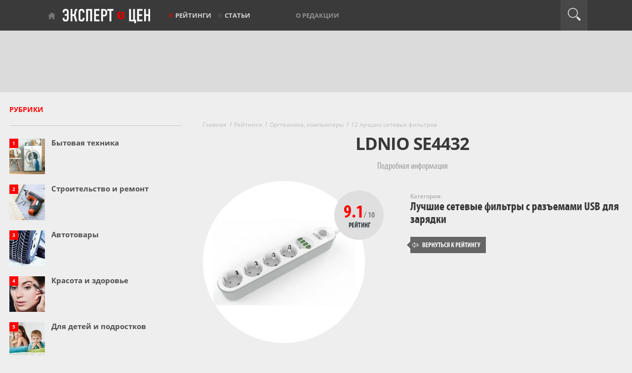

--- FILE ---
content_type: text/html; charset=utf-8
request_url: https://www.expertcen.ru/product/model-ldnio-se4432.html
body_size: 9107
content:
<!DOCTYPE html>
<html lang="ru">
    <head>
        <meta charset="utf-8">
        <meta content="IE=edge" http-equiv="X-UA-Compatible">

            <meta name="yandex" content="noindex"/>

                    <title>Краткий обзор LDNIO SE4432</title>
            <meta property="og:title" content="Краткий обзор LDNIO SE4432">
            <meta property="og:type" content="article">
        
                    <meta name="description" content="LDNIO SE4432 - короткий, но максимально информативный обзор. Для большего удобства, добавлены характеристики, отзывы и видео." />
            <meta property="og:description" content="LDNIO SE4432 - короткий, но максимально информативный обзор. Для большего удобства, добавлены характеристики, отзывы и видео.">
        
                    <meta name="keywords" content="ldnio se4432, характеристики, достоинства, недостатки, обзоры, отзывы,  описание, где купить, expertcen.ru" />
        

    
        <link rel="canonical" href="https://www.expertcen.ru/product/model-ldnio-se4432.html">
        <meta name="referrer" content="origin"/>

        <meta property="og:url" content="https://www.expertcen.ru/product/model-ldnio-se4432.html">

        <meta name="csrf-token" content="pU8aGr7m1R40RgWJYmQJREDCAHYTSqjnzdhmtQAc">

        <meta content="width=device-width, initial-scale=1" name="viewport">

        <link rel="apple-touch-icon" sizes="180x180" href="/assets/images/favicons/apple-touch-icon.png">
        <link rel="icon" type="image/png" sizes="32x32" href="/assets/images/favicons/favicon-32x32.png">
        <link rel="icon" type="image/png" sizes="16x16" href="/assets/images/favicons/favicon-16x16.png">
        <link rel="manifest" href="/assets/images/favicons/site.webmanifest">
        <link rel="mask-icon" href="/assets/images/favicons/safari-pinned-tab.svg" color="#ff0000">

        <meta property="og:site_name" content="Эксперт Цен">
        <meta name="theme-color" content="#3a3a3a">

        <script>window.yaContextCb=window.yaContextCb||[]</script>

        <link rel="preload" as="font" href="/assets/fonts/myriadpro-boldcond-webfont.woff2" type="font/woff2" crossorigin="anonymous">
        <link rel="preload" as="font" href="/assets/fonts/myriadpro-cond-webfont.woff2" type="font/woff2" crossorigin="anonymous">
        <link rel="preload" as="font" href="/assets/fonts/opensans/OpenSans-Regular.woff2" type="font/woff2" crossorigin="anonymous">
        <link rel="preload" as="font" href="/assets/fonts/opensans/OpenSans-Bold.woff2" type="font/woff2" crossorigin="anonymous">
        <link rel="preload" as="font" href="/assets/fonts/opensans/OpenSans-SemiBold.woff2" type="font/woff2" crossorigin="anonymous">

        
        
        
                    
            <link rel="preload" as="style" href="https://www.expertcen.ru/build/assets/product-sZSxn0nw.css" /><link rel="stylesheet" href="https://www.expertcen.ru/build/assets/product-sZSxn0nw.css" data-navigate-track="reload" />        
    </head>
    <body>
        <header>
    <div class="black-line">
        <div class="top-nav">
            <p class="tablet-left"><a href="https://www.expertcen.ru/article/ratings">Рейтинги</a></p>
            <button class="mobile-burg" aria-label="Перейти к рубрикам"></button>
            <div class="menu-line new-logo">
                <a href="https://www.expertcen.ru">Эксперт цен</a>
            </div>
            <p class="tablet-right"><a href="#">Рубрики</a></p>
            <ul class="menu-line nav1">

                <li class="with-red-burger"><a href="https://www.expertcen.ru/article/ratings">Рейтинги</a></li>
                <li class="burger with-burger"><a href="https://www.expertcen.ru/article">Статьи</a></li>

               
               
           </ul>

           <ul class="menu-line nav2">
               <li><a href="https://www.expertcen.ru/authors">О редакции</a></li>
               
               
                          </ul>

           <div class="menu-line login-link">
                                  
                          </div>

           <div class="menu-line search-button" id="search-button">
               <div class="icon"></div>
           </div>
           <form id="searchform" method="post" class="form-search " action="https://www.expertcen.ru/search">
               <input type="hidden" name="_token" value="pU8aGr7m1R40RgWJYmQJREDCAHYTSqjnzdhmtQAc" autocomplete="off">
               <div id="expertcen_check_h_wrap"  style="display: none" aria-hidden="true">
        <input id="expertcen_check_h"
               name="expertcen_check_h"
               type="text"
               value=""
                              autocomplete="nope"
               tabindex="-1">
        <input name="expertcen_valid_from"
               type="text"
               value="[base64]"
                              autocomplete="off"
               tabindex="-1">
    </div>
               <input type="text" id="search" class="search-query" name="query" placeholder="" value="">
               <input type="hidden" name="type" placeholder="" value="all">
               <input type="submit" style="display: none;">
           </form>
       </div>
       <div id="mobile-cat-wrapper-enabled"></div>
   </div>
   <div class="light-line">
       <div class="top-banner">
           
                    <!-- Yandex.RTB R-A-438961-1 -->
                    <div id="yandex_rtb_R-A-438961-1-1" style="max-height: 90px;"></div>
                    <script>window.yaContextCb.push(()=>{
                        Ya.Context.AdvManager.render({
                            renderTo: "yandex_rtb_R-A-438961-1-1",
                            blockId: "R-A-438961-1",
                        })
                    })</script>
                
       </div>
   </div>
</header>

        <div class='w1'>

            <main>
                <div id="wrapper">
                    <div class="w2">
                        <div id="middle" class="clearfix">
                            <div id="onecolumn">
                                                            </div>

                            <div id="twocolumns">
                                
    <div id="content">
        <div class="container">

                            <div class="mt25"></div>
            
            <ul class="breadcrumbs" itemscope itemtype="http://schema.org/BreadcrumbList">
                                    <li itemprop="itemListElement" itemscope itemtype="http://schema.org/ListItem">
                    <a itemprop="item" href="https://www.expertcen.ru"><span itemprop="name">Главная</span></a>
                    <meta itemprop="position" content="1" />
                </li>
                                                <li itemprop="itemListElement" itemscope itemtype="http://schema.org/ListItem">
                    <a itemprop="item" href="https://www.expertcen.ru/article/ratings"><span itemprop="name">Рейтинги</span></a>
                    <meta itemprop="position" content="2" />
                </li>
                                                <li itemprop="itemListElement" itemscope itemtype="http://schema.org/ListItem">
                    <a itemprop="item" href="https://www.expertcen.ru/article/rubric/orgtehnika-kompyuternaya-tehnika.html"><span itemprop="name">Оргтехника, компьютеры</span></a>
                    <meta itemprop="position" content="3" />
                </li>
                                                <li itemprop="itemListElement" itemscope itemtype="http://schema.org/ListItem">
                    <a itemprop="item" href="https://www.expertcen.ru/article/ratings/luchshie-setevie-filtri.html"><span itemprop="name">12 лучших сетевых фильтров</span></a>
                    <meta itemprop="position" content="4" />
                </li>
                                                                        </ul>

                
    <div class="article-rating-offer-f">

        <h1>LDNIO SE4432</h1>

        <div class="aro-anons">Подробная информация</div>

        
        <div class="aro-i-t clearfix">
            <div class="aro-it-1">
                <div class="aro-it-rab article-rating-offer-photo">
                    <div class="aro-it-ras article-rating-photo-frame"
                                                      data-frame-bg="article-rating-product-frame"
                                             ></div>
                    <div class="aro-it-rai">
                                                    <div class="offer-photo" style="padding-top: 77px;">
                                <img src="/uploads/article/rating/2015/09/197/offer/330_9186594f.webp"
                                     alt="LDNIO SE4432"
                                     width="290"
                                     height="177"
                                     data-photo-big=" /uploads/article/rating/2015/09/197/offer/500_9186594f.webp "
                                     data-photo-big-w="500"
                                     data-photo-big-h="305"
                                />
                            </div>
                                            </div>
                                            <div class="aro-it-ra-1">9.1<span>/ 10</span></div>
                        <div class="aro-it-ra-2">Рейтинг</div>
                                    </div>
            </div>
            <div class="aro-it-2">
                                                            <div class="aro-c-r aro-c-b">
                            <span>Категория:</span>
                                                            <div>
                                    <a href="https://www.expertcen.ru/article/ratings/luchshie-setevie-filtri.html">
                                        Лучшие сетевые фильтры с разъемами USB для зарядки
                                    </a>
                                </div>
                                                    </div>
                                    

                
                                    <div class="aro-c-r aro-c-gb">
                        <a href="https://www.expertcen.ru/article/ratings/luchshie-setevie-filtri.html">
                            Вернуться к рейтингу
                        </a>
                    </div>
                            </div>
        </div>

                                                        <!--noindex-->
<div class="offer-ad-widget-v2" id="offer-ad-widget-id-696cd01fb3c54">
    <div class="content">
                <div class="offers has-any-discount">
                            <div class="offer">
                    <div class="seller">
                        <a href="https://market.yandex.ru/card/setevoy-filtr-ldnio-se4432-4-rozetki-2-m-sz-10a--2500-vt-belyy/4907902826?clid=2521145&amp;mclid=1003&amp;distr_type=7&amp;utm_source=partner_network&amp;pp=900&amp;utm_medium=link_list&amp;utm_campaign=2521145" rel="nofollow" target="_blank">
                            huangdidi04
                        </a>
                    </div>

                    
                    <div class="price">
                        <a href="https://market.yandex.ru/card/setevoy-filtr-ldnio-se4432-4-rozetki-2-m-sz-10a--2500-vt-belyy/4907902826?clid=2521145&amp;mclid=1003&amp;distr_type=7&amp;utm_source=partner_network&amp;pp=900&amp;utm_medium=link_list&amp;utm_campaign=2521145" rel="nofollow" target="_blank">
                            <span>от&nbsp;</span>2&nbsp;559&nbsp;₽
                        </a>
                    </div>

                    <div class="discount-wrapper">
                                                    <div class="discount">
                                <a href="https://market.yandex.ru/card/setevoy-filtr-ldnio-se4432-4-rozetki-2-m-sz-10a--2500-vt-belyy/4907902826?clid=2521145&amp;mclid=1003&amp;distr_type=7&amp;utm_source=partner_network&amp;pp=900&amp;utm_medium=link_list&amp;utm_campaign=2521145" rel="nofollow" target="_blank">−28%</a>
                            </div>
                            <span class="discount-label">Промокод</span>
                                            </div>

                    <div class="offer-button-wrapper">
                        <a href="https://market.yandex.ru/card/setevoy-filtr-ldnio-se4432-4-rozetki-2-m-sz-10a--2500-vt-belyy/4907902826?clid=2521145&amp;mclid=1003&amp;distr_type=7&amp;utm_source=partner_network&amp;pp=900&amp;utm_medium=link_list&amp;utm_campaign=2521145" rel="nofollow" target="_blank" class="offer-button">Посмотреть</a>
                    </div>
                </div>
                            <div class="offer">
                    <div class="seller">
                        <a href="https://market.yandex.ru/card/setevoy-filtr-ldnio-se4432-4-rozetki-2-m-sz-10a--2500-vt-belyy/4907861639?clid=2521145&amp;mclid=1003&amp;distr_type=7&amp;utm_source=partner_network&amp;pp=900&amp;utm_medium=link_list&amp;utm_campaign=2521145" rel="nofollow" target="_blank">
                            huangdidi04
                        </a>
                    </div>

                    
                    <div class="price">
                        <a href="https://market.yandex.ru/card/setevoy-filtr-ldnio-se4432-4-rozetki-2-m-sz-10a--2500-vt-belyy/4907861639?clid=2521145&amp;mclid=1003&amp;distr_type=7&amp;utm_source=partner_network&amp;pp=900&amp;utm_medium=link_list&amp;utm_campaign=2521145" rel="nofollow" target="_blank">
                            <span>от&nbsp;</span>2&nbsp;025&nbsp;₽
                        </a>
                    </div>

                    <div class="discount-wrapper">
                                                    <div class="discount">
                                <a href="https://market.yandex.ru/card/setevoy-filtr-ldnio-se4432-4-rozetki-2-m-sz-10a--2500-vt-belyy/4907861639?clid=2521145&amp;mclid=1003&amp;distr_type=7&amp;utm_source=partner_network&amp;pp=900&amp;utm_medium=link_list&amp;utm_campaign=2521145" rel="nofollow" target="_blank">−33%</a>
                            </div>
                            <span class="discount-label">Промокод</span>
                                            </div>

                    <div class="offer-button-wrapper">
                        <a href="https://market.yandex.ru/card/setevoy-filtr-ldnio-se4432-4-rozetki-2-m-sz-10a--2500-vt-belyy/4907861639?clid=2521145&amp;mclid=1003&amp;distr_type=7&amp;utm_source=partner_network&amp;pp=900&amp;utm_medium=link_list&amp;utm_campaign=2521145" rel="nofollow" target="_blank" class="offer-button">Посмотреть</a>
                    </div>
                </div>
                            <div class="offer">
                    <div class="seller">
                        <a href="https://market.yandex.ru/card/setevoy-filtr-ldnio-se4432-4-rozetki-2-m-sz-10a--2500-vt-belyy/4905007220?clid=2521145&amp;mclid=1003&amp;distr_type=7&amp;utm_source=partner_network&amp;pp=900&amp;utm_medium=link_list&amp;utm_campaign=2521145" rel="nofollow" target="_blank">
                            taomingtang
                        </a>
                    </div>

                    
                    <div class="price">
                        <a href="https://market.yandex.ru/card/setevoy-filtr-ldnio-se4432-4-rozetki-2-m-sz-10a--2500-vt-belyy/4905007220?clid=2521145&amp;mclid=1003&amp;distr_type=7&amp;utm_source=partner_network&amp;pp=900&amp;utm_medium=link_list&amp;utm_campaign=2521145" rel="nofollow" target="_blank">
                            <span>от&nbsp;</span>1&nbsp;524&nbsp;₽
                        </a>
                    </div>

                    <div class="discount-wrapper">
                                                    <div class="discount">
                                <a href="https://market.yandex.ru/card/setevoy-filtr-ldnio-se4432-4-rozetki-2-m-sz-10a--2500-vt-belyy/4905007220?clid=2521145&amp;mclid=1003&amp;distr_type=7&amp;utm_source=partner_network&amp;pp=900&amp;utm_medium=link_list&amp;utm_campaign=2521145" rel="nofollow" target="_blank">−39%</a>
                            </div>
                            <span class="discount-label">Промокод</span>
                                            </div>

                    <div class="offer-button-wrapper">
                        <a href="https://market.yandex.ru/card/setevoy-filtr-ldnio-se4432-4-rozetki-2-m-sz-10a--2500-vt-belyy/4905007220?clid=2521145&amp;mclid=1003&amp;distr_type=7&amp;utm_source=partner_network&amp;pp=900&amp;utm_medium=link_list&amp;utm_campaign=2521145" rel="nofollow" target="_blank" class="offer-button">Посмотреть</a>
                    </div>
                </div>
                            <div class="offer">
                    <div class="seller">
                        <a href="https://market.yandex.ru/card/setevoy-filtr-ldnio-se4432-4-rozetki-4xusb-34a-20m--1sht/4449109595?clid=2521145&amp;mclid=1003&amp;distr_type=7&amp;utm_source=partner_network&amp;pp=900&amp;utm_medium=link_list&amp;utm_campaign=2521145" rel="nofollow" target="_blank">
                            ONE_TEXNO
                        </a>
                    </div>

                    
                    <div class="price">
                        <a href="https://market.yandex.ru/card/setevoy-filtr-ldnio-se4432-4-rozetki-4xusb-34a-20m--1sht/4449109595?clid=2521145&amp;mclid=1003&amp;distr_type=7&amp;utm_source=partner_network&amp;pp=900&amp;utm_medium=link_list&amp;utm_campaign=2521145" rel="nofollow" target="_blank">
                            <span>от&nbsp;</span>730&nbsp;₽
                        </a>
                    </div>

                    <div class="discount-wrapper">
                                                    <div class="discount">
                                <a href="https://market.yandex.ru/card/setevoy-filtr-ldnio-se4432-4-rozetki-4xusb-34a-20m--1sht/4449109595?clid=2521145&amp;mclid=1003&amp;distr_type=7&amp;utm_source=partner_network&amp;pp=900&amp;utm_medium=link_list&amp;utm_campaign=2521145" rel="nofollow" target="_blank">−5%</a>
                            </div>
                            <span class="discount-label">Промокод</span>
                                            </div>

                    <div class="offer-button-wrapper">
                        <a href="https://market.yandex.ru/card/setevoy-filtr-ldnio-se4432-4-rozetki-4xusb-34a-20m--1sht/4449109595?clid=2521145&amp;mclid=1003&amp;distr_type=7&amp;utm_source=partner_network&amp;pp=900&amp;utm_medium=link_list&amp;utm_campaign=2521145" rel="nofollow" target="_blank" class="offer-button">Посмотреть</a>
                    </div>
                </div>
                            <div class="offer">
                    <div class="seller">
                        <a href="https://market.yandex.ru/card/setevoy-filtr-ldnio-se4432--4-usb-porta-zashchita-ot-peregruzki-2m/4627132812?clid=2521145&amp;mclid=1003&amp;distr_type=7&amp;utm_source=partner_network&amp;pp=900&amp;utm_medium=link_list&amp;utm_campaign=2521145" rel="nofollow" target="_blank">
                            Perfeo
                        </a>
                    </div>

                    
                    <div class="price">
                        <a href="https://market.yandex.ru/card/setevoy-filtr-ldnio-se4432--4-usb-porta-zashchita-ot-peregruzki-2m/4627132812?clid=2521145&amp;mclid=1003&amp;distr_type=7&amp;utm_source=partner_network&amp;pp=900&amp;utm_medium=link_list&amp;utm_campaign=2521145" rel="nofollow" target="_blank">
                            <span>от&nbsp;</span>614&nbsp;₽
                        </a>
                    </div>

                    <div class="discount-wrapper">
                                                    <div class="discount">
                                <a href="https://market.yandex.ru/card/setevoy-filtr-ldnio-se4432--4-usb-porta-zashchita-ot-peregruzki-2m/4627132812?clid=2521145&amp;mclid=1003&amp;distr_type=7&amp;utm_source=partner_network&amp;pp=900&amp;utm_medium=link_list&amp;utm_campaign=2521145" rel="nofollow" target="_blank">−5%</a>
                            </div>
                            <span class="discount-label">Промокод</span>
                                            </div>

                    <div class="offer-button-wrapper">
                        <a href="https://market.yandex.ru/card/setevoy-filtr-ldnio-se4432--4-usb-porta-zashchita-ot-peregruzki-2m/4627132812?clid=2521145&amp;mclid=1003&amp;distr_type=7&amp;utm_source=partner_network&amp;pp=900&amp;utm_medium=link_list&amp;utm_campaign=2521145" rel="nofollow" target="_blank" class="offer-button">Посмотреть</a>
                    </div>
                </div>
                    </div>
        <div class="footer">
            <div class="first-row">
                <div class="price-badge">
                    <img src="/assets/images/offer-ad-widget/price-badge.svg" alt="" class="badge-bg">
                </div>

                <div class="category">
                                            <span class="category-label">Категория</span>
                        <a href="https://market.yandex.ru/search?clid=2521145&amp;mclid=1003&amp;distr_type=7&amp;utm_source=partner_network&amp;pp=900&amp;utm_medium=link_list&amp;utm_campaign=2521145&amp;text=%D0%A1%D0%B5%D1%82%D0%B5%D0%B2%D0%BE%D0%B9%20%D1%84%D0%B8%D0%BB%D1%8C%D1%82%D1%80" rel="nofollow" target="_blank" title="Сетевой фильтр" class="category-name">Сетевой фильтр</a>
                                    </div>

                <div>
                    <div class="market-logo-wrapper">
                        <a href="https://market.yandex.ru/search?clid=2521145&amp;mclid=1003&amp;distr_type=7&amp;utm_source=partner_network&amp;pp=900&amp;utm_medium=link_list&amp;utm_campaign=2521145&amp;text=%D0%A1%D0%B5%D1%82%D0%B5%D0%B2%D0%BE%D0%B9%20%D1%84%D0%B8%D0%BB%D1%8C%D1%82%D1%80%20LDNIO%20SE4432" rel="nofollow" target="_blank" title="Сетевой фильтр LDNIO SE4432">
                            <img src="/assets/images/offer-ad-widget/yamarket-logo.webp" alt="Yandex Market Logo" class="market-logo" width="120" height="19">
                        </a>
                    </div>

                    <div class="ad-disclaimer">
                        <span class="ad-text">Реклама</span>
                        <img src="/assets/images/offer-ad-widget/ad-icon.svg" alt="info icon" class="ad-icon">
                    </div>
                </div>
            </div>
        </div>
    </div>
</div>
<!--/noindex-->
                                    
                    <div style="margin-top:57px;" class="direct-ad-content direct-ad-content-desktop">
                <center>
                    <!-- Yandex.RTB R-A-438961-4 -->
                    <div id="yandex_rtb_R-A-438961-4-1" style="max-height: 300px;"></div>
                    <script>window.yaContextCb.push(()=>{
                        Ya.Context.AdvManager.render({
                            renderTo: "yandex_rtb_R-A-438961-4-1",
                            blockId: "R-A-438961-4",
                        })
                    })</script>
                </center>
            </div>
        
        
                    <h2>
                <span class="aro-h2-1">
                    Характеристики LDNIO SE4432
                </span>
                                    <span class="aro-h2-2">
                        Данные Яндекс.Маркета
                    </span>
                            </h2>
            <div class="aro-t-4"><table><tbody><tr><th colspan="2"><strong>Основные характеристики</strong></th></tr><tr><th>Бренд</th><td>LDNIO</td></tr><tr><th>Тип</th><td>сетевой фильтр</td></tr><tr><th>Максимальная нагрузка</th><td>2500 Вт</td></tr><tr><th>Напряжение сети</th><td>250 В</td></tr><tr><th>Номинальная сила тока</th><td>10 А</td></tr><tr><th>Количество розеток</th><td>4</td></tr><tr><th>USB порт</th><td>есть</td></tr><tr><th colspan="2"><strong>Дополнительные характеристики</strong></th></tr><tr><th>Число жил</th><td>3</td></tr><tr><th>Функции</th><td>заземление</td></tr><tr><th>Размеры (ДхШхВ)</th><td>290x52x41 мм</td></tr><tr><th>Протокол связи</th><td>отсутствует</td></tr><tr><th>Тип соединения устройств</th><td>проводное</td></tr><tr><th>Дополнительная информация</th><td>вес в упаковке: 560 гр.</td></tr></tbody></table></div>

                            <div style="margin-top:57px;" class="direct-ad-content direct-ad-content-desktop">
                    <center>
                    <!-- Yandex.RTB R-A-438961-4 -->
                    <div id="yandex_rtb_R-A-438961-4-2" style="max-height: 300px;"></div>
                    <script>window.yaContextCb.push(()=>{
                        Ya.Context.AdvManager.render({
                            renderTo: "yandex_rtb_R-A-438961-4-2",
                            blockId: "R-A-438961-4",
                        })
                    })</script>
                </center>
                </div>
            
        
        
                    <a name="r"></a>
            <h2>
                <span class="aro-h2-1">
                    Отзывы  о LDNIO SE4432                 </span>
                                    <span class="aro-h2-2">
                        Все отзывы на Яндекс.Маркете
                    </span>
                            </h2>
            <div class="aro-r-b">

                                    <div class="aro-r-i clearfix">
                        <div class="aro-r-c">
                                                            <span class="aro-rc-h">Оценка</span>
                                <span class="aro-rc-g">5</span>
                                                    </div>
                        <div class="aro-r-t">
                                                            <div class="aro-rt-p">
                                    <span class="aro-rt-p-h">Достоинства:</span> Отличный удлинитель, очень качественная сборка, зарядка от юсь работает. Очень приятный внешний вид.
                                </div>
                                                                                        <div class="aro-rt-p">
                                    <span class="aro-rt-p-h">Недостатки:</span> Не нашел, все отлично работает
                                </div>
                                                                                    <div class="aro-rt-i">
                                                                    <span class="aro-rt-ia">TS</span>
                                                                                                    <span class="aro-rt-id">
                                        18 мая 2023,                                     </span>
                                                                                                    <span class="aro-rt-ir">Москва и Московская область</span>
                                                                                                    <span class="aro-rt-iu">
                                        &nbsp;\&nbsp;&nbsp;Опыт использования: несколько месяцев
                                    </span>
                                                            </div>
                        </div>
                    </div>
                                    <div class="aro-r-i clearfix">
                        <div class="aro-r-c">
                                                            <span class="aro-rc-h">Оценка</span>
                                <span class="aro-rc-g">5</span>
                                                    </div>
                        <div class="aro-r-t">
                                                            <div class="aro-rt-p">
                                    <span class="aro-rt-p-h">Достоинства:</span> Качество
                                </div>
                                                                                        <div class="aro-rt-p">
                                    <span class="aro-rt-p-h">Недостатки:</span> нет
                                </div>
                                                                                        <div class="aro-rt-p">
                                    <span class="aro-rt-p-h">Комментарий:</span> Отлично выглядит, материал выглядит качественно
                                </div>
                                                        <div class="aro-rt-i">
                                                                    <span class="aro-rt-ia">Алексей</span>
                                                                                                    <span class="aro-rt-id">
                                        16 марта 2023,                                     </span>
                                                                                                    <span class="aro-rt-ir">Иркутск</span>
                                                                                                    <span class="aro-rt-iu">
                                        &nbsp;\&nbsp;&nbsp;Опыт использования: несколько месяцев
                                    </span>
                                                            </div>
                        </div>
                    </div>
                                    <div class="aro-r-i clearfix">
                        <div class="aro-r-c">
                                                            <span class="aro-rc-h">Оценка</span>
                                <span class="aro-rc-g">2</span>
                                                    </div>
                        <div class="aro-r-t">
                                                            <div class="aro-rt-p">
                                    <span class="aro-rt-p-h">Достоинства:</span> Внешний вид
                                </div>
                                                                                        <div class="aro-rt-p">
                                    <span class="aro-rt-p-h">Недостатки:</span> Через 3 месяца сгорели usb разъёмы.
                                </div>
                                                                                        <div class="aro-rt-p">
                                    <span class="aro-rt-p-h">Комментарий:</span> Жаль, но могу отметить только симпатичный дизайн. Usb разъёмы сгорели через 3 месяца, при учете, что занято было всего два разъёма и две розетки.
                                </div>
                                                        <div class="aro-rt-i">
                                                                    <span class="aro-rt-ia">Валентина С.</span>
                                                                                                    <span class="aro-rt-id">
                                        2 февраля 2023,                                     </span>
                                                                                                    <span class="aro-rt-ir">Вологда</span>
                                                                                            </div>
                        </div>
                    </div>
                                    <div class="aro-r-i clearfix">
                        <div class="aro-r-c">
                                                            <span class="aro-rc-h">Оценка</span>
                                <span class="aro-rc-g">1</span>
                                                    </div>
                        <div class="aro-r-t">
                                                            <div class="aro-rt-p">
                                    <span class="aro-rt-p-h">Достоинства:</span> Дизайн и 4 порта
                                </div>
                                                                                        <div class="aro-rt-p">
                                    <span class="aro-rt-p-h">Недостатки:</span> Качество и долговечность<br />
Получил заказ в ноябре, через 3 месяца перестали работать юсб порты
                                </div>
                                                                                    <div class="aro-rt-i">
                                                                    <span class="aro-rt-ia">Антон Ш.</span>
                                                                                                    <span class="aro-rt-id">
                                        20 января 2023                                    </span>
                                                                                                                                    <span class="aro-rt-iu">
                                        &nbsp;\&nbsp;&nbsp;Опыт использования: несколько месяцев
                                    </span>
                                                            </div>
                        </div>
                    </div>
                                    <div class="aro-r-i clearfix">
                        <div class="aro-r-c">
                                                            <span class="aro-rc-h">Оценка</span>
                                <span class="aro-rc-g">4</span>
                                                    </div>
                        <div class="aro-r-t">
                                                            <div class="aro-rt-p">
                                    <span class="aro-rt-p-h">Достоинства:</span> Много портов, удобные usb порты, плотный кабель
                                </div>
                                                                                        <div class="aro-rt-p">
                                    <span class="aro-rt-p-h">Недостатки:</span> Пищит, пищит днём и ночью. А если конкретнее, то это высокочастотный писк, который слышно, если это прикроватный вариант(к сожалению, мой)
                                </div>
                                                                                    <div class="aro-rt-i">
                                                                    <span class="aro-rt-ia">Ярослав Ушенко</span>
                                                                                                    <span class="aro-rt-id">
                                        8 января 2023,                                     </span>
                                                                                                    <span class="aro-rt-ir">Белгород</span>
                                                                                                    <span class="aro-rt-iu">
                                        &nbsp;\&nbsp;&nbsp;Опыт использования: несколько месяцев
                                    </span>
                                                            </div>
                        </div>
                    </div>
                                    <div class="aro-r-i clearfix">
                        <div class="aro-r-c">
                                                            <span class="aro-rc-h">Оценка</span>
                                <span class="aro-rc-g">2</span>
                                                    </div>
                        <div class="aro-r-t">
                                                            <div class="aro-rt-p">
                                    <span class="aro-rt-p-h">Достоинства:</span> Внешний вид
                                </div>
                                                                                        <div class="aro-rt-p">
                                    <span class="aro-rt-p-h">Недостатки:</span> После 1,5 месяцев использования перестали работать USB порты.
                                </div>
                                                                                    <div class="aro-rt-i">
                                                                    <span class="aro-rt-ia">Aleksandr B.</span>
                                                                                                    <span class="aro-rt-id">
                                        16 декабря 2022,                                     </span>
                                                                                                    <span class="aro-rt-ir">Владивосток</span>
                                                                                                    <span class="aro-rt-iu">
                                        &nbsp;\&nbsp;&nbsp;Опыт использования: несколько месяцев
                                    </span>
                                                            </div>
                        </div>
                    </div>
                                    <div class="aro-r-i clearfix">
                        <div class="aro-r-c">
                                                            <span class="aro-rc-h">Оценка</span>
                                <span class="aro-rc-g">1</span>
                                                    </div>
                        <div class="aro-r-t">
                                                            <div class="aro-rt-p">
                                    <span class="aro-rt-p-h">Достоинства:</span> Не использовал пока
                                </div>
                                                                                        <div class="aro-rt-p">
                                    <span class="aro-rt-p-h">Недостатки:</span> Прислали совсем другой сетевой фильтр. Времени на возврат нет, уезжаю.
                                </div>
                                                                                        <div class="aro-rt-p">
                                    <span class="aro-rt-p-h">Комментарий:</span> Фото не добавляется
                                </div>
                                                        <div class="aro-rt-i">
                                                                    <span class="aro-rt-ia">Максим Александрович К.</span>
                                                                                                    <span class="aro-rt-id">
                                        22 сентября 2022,                                     </span>
                                                                                                    <span class="aro-rt-ir">Ижевск</span>
                                                                                            </div>
                        </div>
                    </div>
                                    <div class="aro-r-i clearfix">
                        <div class="aro-r-c">
                                                            <span class="aro-rc-h">Оценка</span>
                                <span class="aro-rc-g">4</span>
                                                    </div>
                        <div class="aro-r-t">
                                                            <div class="aro-rt-p">
                                    <span class="aro-rt-p-h">Достоинства:</span> Работает
                                </div>
                                                                                        <div class="aro-rt-p">
                                    <span class="aro-rt-p-h">Недостатки:</span> Еле уловимый писк в районе usb портов.
                                </div>
                                                                                        <div class="aro-rt-p">
                                    <span class="aro-rt-p-h">Комментарий:</span> В принципе, писк дросселей обычное дело для недорогих сетевых фильтров, а здесь он почти не заметен даже вблизи.
                                </div>
                                                        <div class="aro-rt-i">
                                                                    <span class="aro-rt-ia">Алексей</span>
                                                                                                    <span class="aro-rt-id">
                                        15 ноября 2021,                                     </span>
                                                                                                    <span class="aro-rt-ir">Москва и Московская область</span>
                                                                                                    <span class="aro-rt-iu">
                                        &nbsp;\&nbsp;&nbsp;Опыт использования: менее месяца
                                    </span>
                                                            </div>
                        </div>
                    </div>
                                    <div class="aro-r-i clearfix">
                        <div class="aro-r-c">
                                                            <span class="aro-rc-h">Оценка</span>
                                <span class="aro-rc-g">4</span>
                                                    </div>
                        <div class="aro-r-t">
                                                            <div class="aro-rt-p">
                                    <span class="aro-rt-p-h">Достоинства:</span> Цена, количество розеток, USB-порты
                                </div>
                                                                                                                    <div class="aro-rt-p">
                                    <span class="aro-rt-p-h">Комментарий:</span> Главная фишка – USB порты. У меня почему-то один плохо работает. Приходится переподключать постоянно, но через 15 минут снова перестаёт заряжать. В остальном нареканий нет.
                                </div>
                                                        <div class="aro-rt-i">
                                                                    <span class="aro-rt-ia">Chrome</span>
                                                                                                    <span class="aro-rt-id">
                                        18 июля 2021                                    </span>
                                                                                                                                    <span class="aro-rt-iu">
                                        &nbsp;\&nbsp;&nbsp;Опыт использования: несколько месяцев
                                    </span>
                                                            </div>
                        </div>
                    </div>
                                    <div class="aro-r-i clearfix">
                        <div class="aro-r-c">
                                                            <span class="aro-rc-h">Оценка</span>
                                <span class="aro-rc-g">5</span>
                                                    </div>
                        <div class="aro-r-t">
                                                                                                                    <div class="aro-rt-p">
                                    <span class="aro-rt-p-h">Комментарий:</span> Использую около года. Три розетки постоянно заняты, компьютер+два монитора. Несколько раз в неделю использую usb-порты для зарядки: телефона, повербанка, велокомпа. Всё работает. Сочувствую тем кто столкнулся с браком.
                                </div>
                                                        <div class="aro-rt-i">
                                                                    <span class="aro-rt-ia">Анатолий</span>
                                                                                                    <span class="aro-rt-id">
                                        15 июня 2021,                                     </span>
                                                                                                    <span class="aro-rt-ir">Москва и Московская область</span>
                                                                                                    <span class="aro-rt-iu">
                                        &nbsp;\&nbsp;&nbsp;Опыт использования: более года
                                    </span>
                                                            </div>
                        </div>
                    </div>
                
            </div>




        
        
        
                                                        <!--noindex-->
<div class="offer-ad-widget-v2" id="offer-ad-widget-id-696cd01fb3c54">
    <div class="content">
                <div class="offers has-any-discount">
                            <div class="offer">
                    <div class="seller">
                        <a href="https://market.yandex.ru/card/setevoy-filtr-ldnio-se4432-4-rozetki-2-m-sz-10a--2500-vt-belyy/4907902826?clid=2521145&amp;mclid=1003&amp;distr_type=7&amp;utm_source=partner_network&amp;pp=900&amp;utm_medium=link_list&amp;utm_campaign=2521145" rel="nofollow" target="_blank">
                            huangdidi04
                        </a>
                    </div>

                    
                    <div class="price">
                        <a href="https://market.yandex.ru/card/setevoy-filtr-ldnio-se4432-4-rozetki-2-m-sz-10a--2500-vt-belyy/4907902826?clid=2521145&amp;mclid=1003&amp;distr_type=7&amp;utm_source=partner_network&amp;pp=900&amp;utm_medium=link_list&amp;utm_campaign=2521145" rel="nofollow" target="_blank">
                            <span>от&nbsp;</span>2&nbsp;559&nbsp;₽
                        </a>
                    </div>

                    <div class="discount-wrapper">
                                                    <div class="discount">
                                <a href="https://market.yandex.ru/card/setevoy-filtr-ldnio-se4432-4-rozetki-2-m-sz-10a--2500-vt-belyy/4907902826?clid=2521145&amp;mclid=1003&amp;distr_type=7&amp;utm_source=partner_network&amp;pp=900&amp;utm_medium=link_list&amp;utm_campaign=2521145" rel="nofollow" target="_blank">−28%</a>
                            </div>
                            <span class="discount-label">Промокод</span>
                                            </div>

                    <div class="offer-button-wrapper">
                        <a href="https://market.yandex.ru/card/setevoy-filtr-ldnio-se4432-4-rozetki-2-m-sz-10a--2500-vt-belyy/4907902826?clid=2521145&amp;mclid=1003&amp;distr_type=7&amp;utm_source=partner_network&amp;pp=900&amp;utm_medium=link_list&amp;utm_campaign=2521145" rel="nofollow" target="_blank" class="offer-button">Посмотреть</a>
                    </div>
                </div>
                            <div class="offer">
                    <div class="seller">
                        <a href="https://market.yandex.ru/card/setevoy-filtr-ldnio-se4432-4-rozetki-2-m-sz-10a--2500-vt-belyy/4907861639?clid=2521145&amp;mclid=1003&amp;distr_type=7&amp;utm_source=partner_network&amp;pp=900&amp;utm_medium=link_list&amp;utm_campaign=2521145" rel="nofollow" target="_blank">
                            huangdidi04
                        </a>
                    </div>

                    
                    <div class="price">
                        <a href="https://market.yandex.ru/card/setevoy-filtr-ldnio-se4432-4-rozetki-2-m-sz-10a--2500-vt-belyy/4907861639?clid=2521145&amp;mclid=1003&amp;distr_type=7&amp;utm_source=partner_network&amp;pp=900&amp;utm_medium=link_list&amp;utm_campaign=2521145" rel="nofollow" target="_blank">
                            <span>от&nbsp;</span>2&nbsp;025&nbsp;₽
                        </a>
                    </div>

                    <div class="discount-wrapper">
                                                    <div class="discount">
                                <a href="https://market.yandex.ru/card/setevoy-filtr-ldnio-se4432-4-rozetki-2-m-sz-10a--2500-vt-belyy/4907861639?clid=2521145&amp;mclid=1003&amp;distr_type=7&amp;utm_source=partner_network&amp;pp=900&amp;utm_medium=link_list&amp;utm_campaign=2521145" rel="nofollow" target="_blank">−33%</a>
                            </div>
                            <span class="discount-label">Промокод</span>
                                            </div>

                    <div class="offer-button-wrapper">
                        <a href="https://market.yandex.ru/card/setevoy-filtr-ldnio-se4432-4-rozetki-2-m-sz-10a--2500-vt-belyy/4907861639?clid=2521145&amp;mclid=1003&amp;distr_type=7&amp;utm_source=partner_network&amp;pp=900&amp;utm_medium=link_list&amp;utm_campaign=2521145" rel="nofollow" target="_blank" class="offer-button">Посмотреть</a>
                    </div>
                </div>
                            <div class="offer">
                    <div class="seller">
                        <a href="https://market.yandex.ru/card/setevoy-filtr-ldnio-se4432-4-rozetki-2-m-sz-10a--2500-vt-belyy/4905007220?clid=2521145&amp;mclid=1003&amp;distr_type=7&amp;utm_source=partner_network&amp;pp=900&amp;utm_medium=link_list&amp;utm_campaign=2521145" rel="nofollow" target="_blank">
                            taomingtang
                        </a>
                    </div>

                    
                    <div class="price">
                        <a href="https://market.yandex.ru/card/setevoy-filtr-ldnio-se4432-4-rozetki-2-m-sz-10a--2500-vt-belyy/4905007220?clid=2521145&amp;mclid=1003&amp;distr_type=7&amp;utm_source=partner_network&amp;pp=900&amp;utm_medium=link_list&amp;utm_campaign=2521145" rel="nofollow" target="_blank">
                            <span>от&nbsp;</span>1&nbsp;524&nbsp;₽
                        </a>
                    </div>

                    <div class="discount-wrapper">
                                                    <div class="discount">
                                <a href="https://market.yandex.ru/card/setevoy-filtr-ldnio-se4432-4-rozetki-2-m-sz-10a--2500-vt-belyy/4905007220?clid=2521145&amp;mclid=1003&amp;distr_type=7&amp;utm_source=partner_network&amp;pp=900&amp;utm_medium=link_list&amp;utm_campaign=2521145" rel="nofollow" target="_blank">−39%</a>
                            </div>
                            <span class="discount-label">Промокод</span>
                                            </div>

                    <div class="offer-button-wrapper">
                        <a href="https://market.yandex.ru/card/setevoy-filtr-ldnio-se4432-4-rozetki-2-m-sz-10a--2500-vt-belyy/4905007220?clid=2521145&amp;mclid=1003&amp;distr_type=7&amp;utm_source=partner_network&amp;pp=900&amp;utm_medium=link_list&amp;utm_campaign=2521145" rel="nofollow" target="_blank" class="offer-button">Посмотреть</a>
                    </div>
                </div>
                            <div class="offer">
                    <div class="seller">
                        <a href="https://market.yandex.ru/card/setevoy-filtr-ldnio-se4432-4-rozetki-4xusb-34a-20m--1sht/4449109595?clid=2521145&amp;mclid=1003&amp;distr_type=7&amp;utm_source=partner_network&amp;pp=900&amp;utm_medium=link_list&amp;utm_campaign=2521145" rel="nofollow" target="_blank">
                            ONE_TEXNO
                        </a>
                    </div>

                    
                    <div class="price">
                        <a href="https://market.yandex.ru/card/setevoy-filtr-ldnio-se4432-4-rozetki-4xusb-34a-20m--1sht/4449109595?clid=2521145&amp;mclid=1003&amp;distr_type=7&amp;utm_source=partner_network&amp;pp=900&amp;utm_medium=link_list&amp;utm_campaign=2521145" rel="nofollow" target="_blank">
                            <span>от&nbsp;</span>730&nbsp;₽
                        </a>
                    </div>

                    <div class="discount-wrapper">
                                                    <div class="discount">
                                <a href="https://market.yandex.ru/card/setevoy-filtr-ldnio-se4432-4-rozetki-4xusb-34a-20m--1sht/4449109595?clid=2521145&amp;mclid=1003&amp;distr_type=7&amp;utm_source=partner_network&amp;pp=900&amp;utm_medium=link_list&amp;utm_campaign=2521145" rel="nofollow" target="_blank">−5%</a>
                            </div>
                            <span class="discount-label">Промокод</span>
                                            </div>

                    <div class="offer-button-wrapper">
                        <a href="https://market.yandex.ru/card/setevoy-filtr-ldnio-se4432-4-rozetki-4xusb-34a-20m--1sht/4449109595?clid=2521145&amp;mclid=1003&amp;distr_type=7&amp;utm_source=partner_network&amp;pp=900&amp;utm_medium=link_list&amp;utm_campaign=2521145" rel="nofollow" target="_blank" class="offer-button">Посмотреть</a>
                    </div>
                </div>
                            <div class="offer">
                    <div class="seller">
                        <a href="https://market.yandex.ru/card/setevoy-filtr-ldnio-se4432--4-usb-porta-zashchita-ot-peregruzki-2m/4627132812?clid=2521145&amp;mclid=1003&amp;distr_type=7&amp;utm_source=partner_network&amp;pp=900&amp;utm_medium=link_list&amp;utm_campaign=2521145" rel="nofollow" target="_blank">
                            Perfeo
                        </a>
                    </div>

                    
                    <div class="price">
                        <a href="https://market.yandex.ru/card/setevoy-filtr-ldnio-se4432--4-usb-porta-zashchita-ot-peregruzki-2m/4627132812?clid=2521145&amp;mclid=1003&amp;distr_type=7&amp;utm_source=partner_network&amp;pp=900&amp;utm_medium=link_list&amp;utm_campaign=2521145" rel="nofollow" target="_blank">
                            <span>от&nbsp;</span>614&nbsp;₽
                        </a>
                    </div>

                    <div class="discount-wrapper">
                                                    <div class="discount">
                                <a href="https://market.yandex.ru/card/setevoy-filtr-ldnio-se4432--4-usb-porta-zashchita-ot-peregruzki-2m/4627132812?clid=2521145&amp;mclid=1003&amp;distr_type=7&amp;utm_source=partner_network&amp;pp=900&amp;utm_medium=link_list&amp;utm_campaign=2521145" rel="nofollow" target="_blank">−5%</a>
                            </div>
                            <span class="discount-label">Промокод</span>
                                            </div>

                    <div class="offer-button-wrapper">
                        <a href="https://market.yandex.ru/card/setevoy-filtr-ldnio-se4432--4-usb-porta-zashchita-ot-peregruzki-2m/4627132812?clid=2521145&amp;mclid=1003&amp;distr_type=7&amp;utm_source=partner_network&amp;pp=900&amp;utm_medium=link_list&amp;utm_campaign=2521145" rel="nofollow" target="_blank" class="offer-button">Посмотреть</a>
                    </div>
                </div>
                    </div>
        <div class="footer">
            <div class="first-row">
                <div class="price-badge">
                    <img src="/assets/images/offer-ad-widget/price-badge.svg" alt="" class="badge-bg">
                </div>

                <div class="category">
                                            <span class="category-label">Категория</span>
                        <a href="https://market.yandex.ru/search?clid=2521145&amp;mclid=1003&amp;distr_type=7&amp;utm_source=partner_network&amp;pp=900&amp;utm_medium=link_list&amp;utm_campaign=2521145&amp;text=%D0%A1%D0%B5%D1%82%D0%B5%D0%B2%D0%BE%D0%B9%20%D1%84%D0%B8%D0%BB%D1%8C%D1%82%D1%80" rel="nofollow" target="_blank" title="Сетевой фильтр" class="category-name">Сетевой фильтр</a>
                                    </div>

                <div>
                    <div class="market-logo-wrapper">
                        <a href="https://market.yandex.ru/search?clid=2521145&amp;mclid=1003&amp;distr_type=7&amp;utm_source=partner_network&amp;pp=900&amp;utm_medium=link_list&amp;utm_campaign=2521145&amp;text=%D0%A1%D0%B5%D1%82%D0%B5%D0%B2%D0%BE%D0%B9%20%D1%84%D0%B8%D0%BB%D1%8C%D1%82%D1%80%20LDNIO%20SE4432" rel="nofollow" target="_blank" title="Сетевой фильтр LDNIO SE4432">
                            <img src="/assets/images/offer-ad-widget/yamarket-logo.webp" alt="Yandex Market Logo" class="market-logo" width="120" height="19">
                        </a>
                    </div>

                    <div class="ad-disclaimer">
                        <span class="ad-text">Реклама</span>
                        <img src="/assets/images/offer-ad-widget/ad-icon.svg" alt="info icon" class="ad-icon">
                    </div>
                </div>
            </div>
        </div>
    </div>
</div>
<!--/noindex-->
                                    
                                    
        
                    <div class="aro-gb">
                <div class="aro-gb-t">LDNIO SE4432 выбран в рейтинг:</div>
                <div class="aro-gb-b">
                    <div class="aro-gb-r clearfix">
                        <div class="aro-gb-p">
                            <span>
                                <img src="/uploads/article/rating/2015/09/197/offer/115_da68bb6f.webp"
                                     width="100"
                                     height="70"
                                     alt=""
                                     style="top: 23px;
                                             left: 8px;
                                             "
                                />
                                <i></i>
                            </span>
                        </div>
                        <div class="aro-gb-d">
                            <div class="aro-gb-d1">
                                <span class="aro-gd-n1">12 лучших</span>
                                <span class="aro-gd-n2">сетевых фильтров</span>
                            </div>
                            <div class="aro-gb-d2">
                                <a href="https://www.expertcen.ru/article/ratings/luchshie-setevie-filtri.html">
                                    Вернуться к рейтингу
                                </a>
                            </div>
                        </div>
                    </div>
                </div>
            </div>
            </div>

            <div id='sticky-bottom' style='height:1px;'></div>
        </div>
    </div>

    <div id='sidebar'>
    <div id='sideArticleRubrics'>
        <div class='info-block'>
            <div class='info-title-frame'>
                <h3 class='info-title'>РУБРИКИ</h3>
            </div>
            <ul class="article-rubrics-side-list">

                                    <li><span class="rate">1</span>
                        <span>
                            <a class="article-side-block-link" href="https://www.expertcen.ru/article/rubric/bytovaya-tehnika.html">
                                <img src="/uploads/article/thematics/2023/03/5/7bce49fd.webp" alt="Бытовая техника">
                            </a>
                        </span> <strong class="title">
                            <a class="article-side-block-link" href="https://www.expertcen.ru/article/rubric/bytovaya-tehnika.html">
                                Бытовая техника
                            </a>
                        </strong>
                    </li>
                                    <li><span class="rate">2</span>
                        <span>
                            <a class="article-side-block-link" href="https://www.expertcen.ru/article/rubric/stroitelstvo-remont.html">
                                <img src="/uploads/article/thematics/2022/08/14/65cd4e24.webp" alt="Строительство и ремонт">
                            </a>
                        </span> <strong class="title">
                            <a class="article-side-block-link" href="https://www.expertcen.ru/article/rubric/stroitelstvo-remont.html">
                                Строительство и ремонт
                            </a>
                        </strong>
                    </li>
                                    <li><span class="rate">3</span>
                        <span>
                            <a class="article-side-block-link" href="https://www.expertcen.ru/article/rubric/avto.html">
                                <img src="/uploads/article/thematics/2022/08/3/79926311.webp" alt="Автотовары">
                            </a>
                        </span> <strong class="title">
                            <a class="article-side-block-link" href="https://www.expertcen.ru/article/rubric/avto.html">
                                Автотовары
                            </a>
                        </strong>
                    </li>
                                    <li><span class="rate">4</span>
                        <span>
                            <a class="article-side-block-link" href="https://www.expertcen.ru/article/rubric/krasota-zdorovie.html">
                                <img src="/uploads/article/thematics/2022/08/2/31f9cb5d.webp" alt="Красота и здоровье">
                            </a>
                        </span> <strong class="title">
                            <a class="article-side-block-link" href="https://www.expertcen.ru/article/rubric/krasota-zdorovie.html">
                                Красота и здоровье
                            </a>
                        </strong>
                    </li>
                                    <li><span class="rate">5</span>
                        <span>
                            <a class="article-side-block-link" href="https://www.expertcen.ru/article/rubric/detyam-podrostkam.html">
                                <img src="/uploads/article/thematics/2022/08/13/6b3d89db.webp" alt="Для детей и подростков">
                            </a>
                        </span> <strong class="title">
                            <a class="article-side-block-link" href="https://www.expertcen.ru/article/rubric/detyam-podrostkam.html">
                                Для детей и подростков
                            </a>
                        </strong>
                    </li>
                                    <li><span class="rate">6</span>
                        <span>
                            <a class="article-side-block-link" href="https://www.expertcen.ru/article/rubric/telefony.html">
                                <img src="/uploads/article/thematics/2023/03/7/76274993.webp" alt="Телефоны">
                            </a>
                        </span> <strong class="title">
                            <a class="article-side-block-link" href="https://www.expertcen.ru/article/rubric/telefony.html">
                                Телефоны
                            </a>
                        </strong>
                    </li>
                                    <li><span class="rate">7</span>
                        <span>
                            <a class="article-side-block-link" href="https://www.expertcen.ru/article/rubric/klimaticheskaya-tehnika.html">
                                <img src="/uploads/article/thematics/2023/03/21/4beee2b0.webp" alt="Климатическая техника">
                            </a>
                        </span> <strong class="title">
                            <a class="article-side-block-link" href="https://www.expertcen.ru/article/rubric/klimaticheskaya-tehnika.html">
                                Климатическая техника
                            </a>
                        </strong>
                    </li>
                                    <li><span class="rate">8</span>
                        <span>
                            <a class="article-side-block-link" href="https://www.expertcen.ru/article/rubric/orgtehnika-kompyuternaya-tehnika.html">
                                <img src="/uploads/article/thematics/2023/03/8/d134a386.webp" alt="Оргтехника, компьютеры">
                            </a>
                        </span> <strong class="title">
                            <a class="article-side-block-link" href="https://www.expertcen.ru/article/rubric/orgtehnika-kompyuternaya-tehnika.html">
                                Оргтехника, компьютеры
                            </a>
                        </strong>
                    </li>
                                    <li><span class="rate">9</span>
                        <span>
                            <a class="article-side-block-link" href="https://www.expertcen.ru/article/rubric/sport.html">
                                <img src="/uploads/article/thematics/2023/03/11/a70cf0ad.webp" alt="Спорт">
                            </a>
                        </span> <strong class="title">
                            <a class="article-side-block-link" href="https://www.expertcen.ru/article/rubric/sport.html">
                                Спорт
                            </a>
                        </strong>
                    </li>
                                    <li><span class="rate">10</span>
                        <span>
                            <a class="article-side-block-link" href="https://www.expertcen.ru/article/rubric/sad-ogorod.html">
                                <img src="/uploads/article/thematics/2022/08/16/821ba1b7.webp" alt="Сад и огород">
                            </a>
                        </span> <strong class="title">
                            <a class="article-side-block-link" href="https://www.expertcen.ru/article/rubric/sad-ogorod.html">
                                Сад и огород
                            </a>
                        </strong>
                    </li>
                
            </ul>

            <div class="etc">и многое другое...</div>

            <div class="rubric-btn-container">
                <a class="rubric-btn" href="https://www.expertcen.ru/article/rubric">Все рубрики</a>
            </div>
        </div>
    </div>

    <div id="sideArticles">

    </div>

    
    
    
    
    
    
    
    
    
    
    
    
</div>






                            </div>
                        </div>
                    </div>
                </div>
            </main>

            <div id="mobile-cat-wrapper-disabled">
                <div class="mobile-cat" id="mobile-cat">
    <ul>
                    <li>
                <a href="https://www.expertcen.ru/article/rubric/bytovaya-tehnika.html">
                    Бытовая техника
                </a>
            </li>
                    <li>
                <a href="https://www.expertcen.ru/article/rubric/stroitelstvo-remont.html">
                    Строительство и ремонт
                </a>
            </li>
                    <li>
                <a href="https://www.expertcen.ru/article/rubric/avto.html">
                    Автотовары
                </a>
            </li>
                    <li>
                <a href="https://www.expertcen.ru/article/rubric/krasota-zdorovie.html">
                    Красота и здоровье
                </a>
            </li>
                    <li>
                <a href="https://www.expertcen.ru/article/rubric/detyam-podrostkam.html">
                    Для детей и подростков
                </a>
            </li>
                    <li>
                <a href="https://www.expertcen.ru/article/rubric/telefony.html">
                    Телефоны
                </a>
            </li>
                    <li>
                <a href="https://www.expertcen.ru/article/rubric/klimaticheskaya-tehnika.html">
                    Климатическая техника
                </a>
            </li>
                    <li>
                <a href="https://www.expertcen.ru/article/rubric/orgtehnika-kompyuternaya-tehnika.html">
                    Оргтехника, компьютеры
                </a>
            </li>
                    <li>
                <a href="https://www.expertcen.ru/article/rubric/sport.html">
                    Спорт
                </a>
            </li>
                    <li>
                <a href="https://www.expertcen.ru/article/rubric/sad-ogorod.html">
                    Сад и огород
                </a>
            </li>
                <li><a href="https://www.expertcen.ru/article/rubric">ВСЕ РУБРИКИ</a></li>
    </ul>
</div>
            </div>

            

                            <div id="pre-footer">
    <div class="pre-footer">

        <span class="h4">Также на эксперте</span>

                            <div class="sq ">
    <div class="img-container img-container-product aspectratio lazyload" data-ratio="4:3" style="background-color: #fff" data-bg="/uploads/article/rating/2015/09/197/offer/500_9830688d.webp">
        <a href="https://www.expertcen.ru/product/ldnio-se6403.html">

        </a>
    </div>
    <p class="title"><a href="https://www.expertcen.ru/product/ldnio-se6403.html">LDNIO SE6403</a></p>
</div>                            <div class="sq ">
    <div class="img-container img-container-product aspectratio lazyload" data-ratio="4:3" style="background-color: #fff" data-bg="/uploads/article/rating/2015/09/197/offer/500_151e21f8.webp">
        <a href="https://www.expertcen.ru/product/harper-uch-350.html">

        </a>
    </div>
    <p class="title"><a href="https://www.expertcen.ru/product/harper-uch-350.html">Harper UCH-350</a></p>
</div>                            <div class="sq ">
    <div class="img-container img-container-product aspectratio lazyload" data-ratio="4:3" style="background-color: #fff" data-bg="/uploads/article/rating/2015/09/197/offer/500_da68bb6f.webp">
        <a href="https://www.expertcen.ru/product/era-usf-5es-usb.html">

        </a>
    </div>
    <p class="title"><a href="https://www.expertcen.ru/product/era-usf-5es-usb.html">ЭРА USF-5es-USB</a></p>
</div>            
    </div>
</div>

            
            <footer>
    <div class="footer">

        <div class="left">
            <div class="logo"></div>
            <ul>
                <li><a href="https://www.expertcen.ru/ad">Реклама</a></li>
                <li><a href="https://www.expertcen.ru/member">Участникам рейтинга</a></li>
                
            </ul>
        </div>

        <div class="center">
            <ul class="nav-foot">
                <li><a href="https://www.expertcen.ru/article/ratings">Рейтинги</a></li>
                <li><a href="https://www.expertcen.ru/article">Статьи</a></li>
                
                
                
                
                
                
            </ul>
            <div class="copy">
                <p>
                    © 2011—2026 «Эксперт Цен №1»
                    /
                    <a href="https://www.expertcen.ru/contacts">Контакты</a>
                </p>
                <p>
                    <a href="https://www.expertcen.ru/agreement">Пользовательское соглашение</a>
                    /
                    <a href="https://www.expertcen.ru/privacy-policy">Политика конфиденциальности</a>
                    /
                    <a href="https://www.expertcen.ru/personal-data">Обработка персональных данных</a>
                </p>
            </div>
        </div>

        <div class="right">
            <p>Нашли ошибку или у вас есть<br>дополнения для статей?</p>
            <a href="https://www.expertcen.ru/report">Сообщить редактору</a>
        </div>

    </div>
</footer>
        </div>

        
        <link rel="modulepreload" as="script" href="https://www.expertcen.ru/build/assets/core-CUYCqXG1.js" /><link rel="modulepreload" as="script" href="https://www.expertcen.ru/build/assets/dom-5IkVk-kx.js" /><link rel="modulepreload" as="script" href="https://www.expertcen.ru/build/assets/ajax-CkzJrsQA.js" /><link rel="modulepreload" as="script" href="https://www.expertcen.ru/build/assets/tooltip-dC4_02EA.js" /><script type="module" src="https://www.expertcen.ru/build/assets/core-CUYCqXG1.js" data-navigate-track="reload"></script>
        
            <link rel="modulepreload" as="script" href="https://www.expertcen.ru/build/assets/product-CoUYo9hr.js" /><link rel="modulepreload" as="script" href="https://www.expertcen.ru/build/assets/mobile-table-CmJLDbOx.js" /><link rel="modulepreload" as="script" href="https://www.expertcen.ru/build/assets/offer-ad-widget-CxsZjnN9.js" /><link rel="modulepreload" as="script" href="https://www.expertcen.ru/build/assets/honeypot-CUQpFzn5.js" /><link rel="modulepreload" as="script" href="https://www.expertcen.ru/build/assets/dom-5IkVk-kx.js" /><link rel="modulepreload" as="script" href="https://www.expertcen.ru/build/assets/ajax-CkzJrsQA.js" /><link rel="modulepreload" as="script" href="https://www.expertcen.ru/build/assets/smartcaptcha-BJnSG74r.js" /><script type="module" src="https://www.expertcen.ru/build/assets/product-CoUYo9hr.js" data-navigate-track="reload"></script>
                    <script async src="https://www.googletagmanager.com/gtag/js?id=G-9RM60T3F18"></script>
    <script>
        window.dataLayer = window.dataLayer || [];
        function gtag() {
            dataLayer.push(arguments);
        }
        gtag('js', new Date());
        gtag('config', 'G-9RM60T3F18');
    </script>
            <!-- Yandex.Metrika counter -->
<script type="text/javascript" >
 (function(m,e,t,r,i,k,a){m[i]=m[i]||function(){(m[i].a=m[i].a||[]).push(arguments)};
  m[i].l=1*new Date();
  for (var j = 0; j < document.scripts.length; j++) {if (document.scripts[j].src === r) { return; }}
  k=e.createElement(t),a=e.getElementsByTagName(t)[0],k.async=1,k.src=r,a.parentNode.insertBefore(k,a)})
 (window, document, "script", "https://mc.yandex.ru/metrika/tag.js", "ym");

 ym(54351883, "init", {
  clickmap:true,
  trackLinks:true,
  accurateTrackBounce:true,
  webvisor:true
 });
</script>
<noscript><div><img src="https://mc.yandex.ru/watch/54351883" style="position:absolute; left:-9999px;" alt="" /></div></noscript>
<!-- /Yandex.Metrika counter -->
        
                                            
                            
        <script src="https://yandex.ru/ads/system/context.js" async></script>
</body>
</html>



--- FILE ---
content_type: application/javascript
request_url: https://www.expertcen.ru/build/assets/smartcaptcha-BJnSG74r.js
body_size: 149
content:
let n=!1,r=!1;function s(t){if(n){t==null||t();return}if(r){const o=setInterval(()=>{n&&(clearInterval(o),t==null||t())},100);return}r=!0;const e=document.createElement("script");e.src="https://smartcaptcha.yandexcloud.net/captcha.js",e.async=!0,e.onload=()=>{n=!0,r=!1,t==null||t()},e.onerror=()=>{r=!1,console.error("Failed to load SmartCaptcha script")},document.head.appendChild(e)}export{s as l};


--- FILE ---
content_type: application/javascript
request_url: https://www.expertcen.ru/build/assets/ajax-CkzJrsQA.js
body_size: 671
content:
function f(){var e;return((e=document.querySelector('meta[name="csrf-token"]'))==null?void 0:e.content)||""}function u(){const e=document.cookie.match(/(?:^|; )XSRF-TOKEN=([^;]*)/);return e?decodeURIComponent(e[1]):""}function d(e){const t=document.querySelector('meta[name="csrf-token"]');t&&(t.content=e)}async function p(){try{const e=await fetch(`/api/v1/csrf?_=${Date.now()}`,{method:"GET",credentials:"same-origin",headers:{"X-Requested-With":"XMLHttpRequest",Accept:"application/json"}});if(e.ok){const t=e.headers.get("x-csrf-token");if(t&&t.length>0)return d(t),console.warn("[CSRF] Token refreshed after 419 error"),t}}catch(e){console.error("[CSRF] Failed to refresh token:",e)}return null}async function a(e,t={},s=!1){const n={"X-Requested-With":"XMLHttpRequest","X-XSRF-TOKEN":u()},c={credentials:"same-origin",...t,headers:{...n,...t.headers}},o=await fetch(e,c);if(!o.ok){if(o.status===419&&!s){const i=await p();if(i)return t.body instanceof FormData&&t.body.set("_token",i),a(e,t,!0)}const r=new Error(`HTTP error! status: ${o.status}`);r.response=o;try{r.data=await o.json()}catch{r.data=null}throw r}return o}async function h(e,t={}){return(await a(e,{method:"GET",headers:{Accept:"text/html"},...t})).text()}async function m(e,t,s={}){let n;if(t instanceof FormData)n=t;else{n=new FormData;for(const[o,r]of Object.entries(t))n.append(o,r)}return n.has("_token")||n.append("_token",f()),(await a(e,{method:"POST",headers:{Accept:"application/json"},body:n,...s})).json()}async function l(){return(await a("/api/v1/csrf",{method:"GET",headers:{Accept:"application/json"}})).headers.get("x-csrf-token")||""}export{h as a,l as g,m as p};


--- FILE ---
content_type: application/javascript
request_url: https://www.expertcen.ru/build/assets/core-CUYCqXG1.js
body_size: 4850
content:
import{$ as nt,t as Mt,a as Nt}from"./dom-5IkVk-kx.js";import{g as Wt}from"./ajax-CkzJrsQA.js";import{i as Pt}from"./tooltip-dC4_02EA.js";var bt={exports:{}};(function(m){(function(c,u){var o=u(c,c.document,Date);c.lazySizes=o,m.exports&&(m.exports=o)})(typeof window<"u"?window:{},function(u,o,h){var x,r;if(function(){var a,e={lazyClass:"lazyload",loadedClass:"lazyloaded",loadingClass:"lazyloading",preloadClass:"lazypreload",errorClass:"lazyerror",autosizesClass:"lazyautosizes",fastLoadedClass:"ls-is-cached",iframeLoadMode:0,srcAttr:"data-src",srcsetAttr:"data-srcset",sizesAttr:"data-sizes",minSize:40,customMedia:{},init:!0,expFactor:1.5,hFac:.8,loadMode:2,loadHidden:!0,ricTimeout:0,throttleDelay:125};r=u.lazySizesConfig||u.lazysizesConfig||{};for(a in e)a in r||(r[a]=e[a])}(),!o||!o.getElementsByClassName)return{init:function(){},cfg:r,noSupport:!0};var H=o.documentElement,st=u.HTMLPictureElement,q="addEventListener",E="getAttribute",R=u[q].bind(u),k=u.setTimeout,X=u.requestAnimationFrame||k,Y=u.requestIdleCallback,Z=/^picture$/i,i=["load","error","lazyincluded","_lazyloaded"],n={},d=Array.prototype.forEach,b=function(a,e){return n[e]||(n[e]=new RegExp("(\\s|^)"+e+"(\\s|$)")),n[e].test(a[E]("class")||"")&&n[e]},_=function(a,e){b(a,e)||a.setAttribute("class",(a[E]("class")||"").trim()+" "+e)},B=function(a,e){var l;(l=b(a,e))&&a.setAttribute("class",(a[E]("class")||"").replace(l," "))},G=function(a,e,l){var z=l?q:"removeEventListener";l&&G(a,e),i.forEach(function(y){a[z](y,e)})},V=function(a,e,l,z,y){var f=o.createEvent("Event");return l||(l={}),l.instance=x,f.initEvent(e,!z,!y),f.detail=l,a.dispatchEvent(f),f},U=function(a,e){var l;!st&&(l=u.picturefill||r.pf)?(e&&e.src&&!a[E]("srcset")&&a.setAttribute("srcset",e.src),l({reevaluate:!0,elements:[a]})):e&&e.src&&(a.src=e.src)},N=function(a,e){return(getComputedStyle(a,null)||{})[e]},lt=function(a,e,l){for(l=l||a.offsetWidth;l<r.minSize&&e&&!a._lazysizesWidth;)l=e.offsetWidth,e=e.parentNode;return l},w=function(){var a,e,l=[],z=[],y=l,f=function(){var v=y;for(y=l.length?z:l,a=!0,e=!1;v.length;)v.shift()();a=!1},C=function(v,p){a&&!p?v.apply(this,arguments):(y.push(v),e||(e=!0,(o.hidden?k:X)(f)))};return C._lsFlush=f,C}(),at=function(a,e){return e?function(){w(a)}:function(){var l=this,z=arguments;w(function(){a.apply(l,z)})}},ht=function(a){var e,l=0,z=r.throttleDelay,y=r.ricTimeout,f=function(){e=!1,l=h.now(),a()},C=Y&&y>49?function(){Y(f,{timeout:y}),y!==r.ricTimeout&&(y=r.ricTimeout)}:at(function(){k(f)},!0);return function(v){var p;(v=v===!0)&&(y=33),!e&&(e=!0,p=z-(h.now()-l),p<0&&(p=0),v||p<9?C():k(C,p))}},ut=function(a){var e,l,z=99,y=function(){e=null,a()},f=function(){var C=h.now()-l;C<z?k(f,z-C):(Y||y)(y)};return function(){l=h.now(),e||(e=k(f,z))}},ft=function(){var a,e,l,z,y,f,C,v,p,F,T,j,Ct=/^img$/i,Et=/^iframe$/i,At="onscroll"in u&&!/(gle|ing)bot/.test(navigator.userAgent),mt=0,tt=0,P=0,K=-1,dt=function(t){P--,(!t||P<0||!t.target)&&(P=0)},ct=function(t){return j==null&&(j=N(o.body,"visibility")=="hidden"),j||!(N(t.parentNode,"visibility")=="hidden"&&N(t,"visibility")=="hidden")},Lt=function(t,s){var g,A=t,L=ct(t);for(v-=s,T+=s,p-=s,F+=s;L&&(A=A.offsetParent)&&A!=o.body&&A!=H;)L=(N(A,"opacity")||1)>0,L&&N(A,"overflow")!="visible"&&(g=A.getBoundingClientRect(),L=F>g.left&&p<g.right&&T>g.top-1&&v<g.bottom+1);return L},vt=function(){var t,s,g,A,L,S,I,$,D,O,J,Q,W=x.elements;if((z=r.loadMode)&&P<8&&(t=W.length)){for(s=0,K++;s<t;s++)if(!(!W[s]||W[s]._lazyRace)){if(!At||x.prematureUnveil&&x.prematureUnveil(W[s])){et(W[s]);continue}if((!($=W[s][E]("data-expand"))||!(S=$*1))&&(S=tt),O||(O=!r.expand||r.expand<1?H.clientHeight>500&&H.clientWidth>500?500:370:r.expand,x._defEx=O,J=O*r.expFactor,Q=r.hFac,j=null,tt<J&&P<1&&K>2&&z>2&&!o.hidden?(tt=J,K=0):z>1&&K>1&&P<6?tt=O:tt=mt),D!==S&&(f=innerWidth+S*Q,C=innerHeight+S,I=S*-1,D=S),g=W[s].getBoundingClientRect(),(T=g.bottom)>=I&&(v=g.top)<=C&&(F=g.right)>=I*Q&&(p=g.left)<=f&&(T||F||p||v)&&(r.loadHidden||ct(W[s]))&&(e&&P<3&&!$&&(z<3||K<4)||Lt(W[s],S))){if(et(W[s]),L=!0,P>9)break}else!L&&e&&!A&&P<4&&K<4&&z>2&&(a[0]||r.preloadAfterLoad)&&(a[0]||!$&&(T||F||p||v||W[s][E](r.sizesAttr)!="auto"))&&(A=a[0]||W[s])}A&&!L&&et(A)}},M=ht(vt),gt=function(t){var s=t.target;if(s._lazyCache){delete s._lazyCache;return}dt(t),_(s,r.loadedClass),B(s,r.loadingClass),G(s,pt),V(s,"lazyloaded")},_t=at(gt),pt=function(t){_t({target:t.target})},St=function(t,s){var g=t.getAttribute("data-load-mode")||r.iframeLoadMode;g==0?t.contentWindow.location.replace(s):g==1&&(t.src=s)},xt=function(t){var s,g=t[E](r.srcsetAttr);(s=r.customMedia[t[E]("data-media")||t[E]("media")])&&t.setAttribute("media",s),g&&t.setAttribute("srcset",g)},kt=at(function(t,s,g,A,L){var S,I,$,D,O,J;(O=V(t,"lazybeforeunveil",s)).defaultPrevented||(A&&(g?_(t,r.autosizesClass):t.setAttribute("sizes",A)),I=t[E](r.srcsetAttr),S=t[E](r.srcAttr),L&&($=t.parentNode,D=$&&Z.test($.nodeName||"")),J=s.firesLoad||"src"in t&&(I||S||D),O={target:t},_(t,r.loadingClass),J&&(clearTimeout(l),l=k(dt,2500),G(t,pt,!0)),D&&d.call($.getElementsByTagName("source"),xt),I?t.setAttribute("srcset",I):S&&!D&&(Et.test(t.nodeName)?St(t,S):t.src=S),L&&(I||D)&&U(t,{src:S})),t._lazyRace&&delete t._lazyRace,B(t,r.lazyClass),w(function(){var Q=t.complete&&t.naturalWidth>1;(!J||Q)&&(Q&&_(t,r.fastLoadedClass),gt(O),t._lazyCache=!0,k(function(){"_lazyCache"in t&&delete t._lazyCache},9)),t.loading=="lazy"&&P--},!0)}),et=function(t){if(!t._lazyRace){var s,g=Ct.test(t.nodeName),A=g&&(t[E](r.sizesAttr)||t[E]("sizes")),L=A=="auto";(L||!e)&&g&&(t[E]("src")||t.srcset)&&!t.complete&&!b(t,r.errorClass)&&b(t,r.lazyClass)||(s=V(t,"lazyunveilread").detail,L&&ot.updateElem(t,!0,t.offsetWidth),t._lazyRace=!0,P++,kt(t,s,L,A,g))}},Ft=ut(function(){r.loadMode=3,M()}),yt=function(){r.loadMode==3&&(r.loadMode=2),Ft()},it=function(){if(!e){if(h.now()-y<999){k(it,999);return}e=!0,r.loadMode=3,M(),R("scroll",yt,!0)}};return{_:function(){y=h.now(),x.elements=o.getElementsByClassName(r.lazyClass),a=o.getElementsByClassName(r.lazyClass+" "+r.preloadClass),R("scroll",M,!0),R("resize",M,!0),R("pageshow",function(t){if(t.persisted){var s=o.querySelectorAll("."+r.loadingClass);s.length&&s.forEach&&X(function(){s.forEach(function(g){g.complete&&et(g)})})}}),u.MutationObserver?new MutationObserver(M).observe(H,{childList:!0,subtree:!0,attributes:!0}):(H[q]("DOMNodeInserted",M,!0),H[q]("DOMAttrModified",M,!0),setInterval(M,999)),R("hashchange",M,!0),["focus","mouseover","click","load","transitionend","animationend"].forEach(function(t){o[q](t,M,!0)}),/d$|^c/.test(o.readyState)?it():(R("load",it),o[q]("DOMContentLoaded",M),k(it,2e4)),x.elements.length?(vt(),w._lsFlush()):M()},checkElems:M,unveil:et,_aLSL:yt}}(),ot=function(){var a,e=at(function(f,C,v,p){var F,T,j;if(f._lazysizesWidth=p,p+="px",f.setAttribute("sizes",p),Z.test(C.nodeName||""))for(F=C.getElementsByTagName("source"),T=0,j=F.length;T<j;T++)F[T].setAttribute("sizes",p);v.detail.dataAttr||U(f,v.detail)}),l=function(f,C,v){var p,F=f.parentNode;F&&(v=lt(f,F,v),p=V(f,"lazybeforesizes",{width:v,dataAttr:!!C}),p.defaultPrevented||(v=p.detail.width,v&&v!==f._lazysizesWidth&&e(f,F,p,v)))},z=function(){var f,C=a.length;if(C)for(f=0;f<C;f++)l(a[f])},y=ut(z);return{_:function(){a=o.getElementsByClassName(r.autosizesClass),R("resize",y)},checkElems:y,updateElem:l}}(),rt=function(){!rt.i&&o.getElementsByClassName&&(rt.i=!0,ot._(),ft._())};return k(function(){r.init&&rt()}),x={cfg:r,autoSizer:ot,loader:ft,init:rt,uP:U,aC:_,rC:B,hC:b,fire:V,gW:lt,rAF:w},x})})(bt);var Bt=bt.exports,Tt={exports:{}};(function(m){(function(c,u){var o=function(){u(c.lazySizes),c.removeEventListener("lazyunveilread",o,!0)};u=u.bind(null,c,c.document),m.exports?u(Bt):c.lazySizes?o():c.addEventListener("lazyunveilread",o,!0)})(window,function(c,u,o){if(c.addEventListener){var h=o.cfg,x=/\s+/g,r=/\s*\|\s+|\s+\|\s*/g,H=/^(.+?)(?:\s+\[\s*(.+?)\s*\])(?:\s+\[\s*(.+?)\s*\])?$/,st=/^\s*\(*\s*type\s*:\s*(.+?)\s*\)*\s*$/,q=/\(|\)|'/,E={contain:1,cover:1},R=function(i){var n=o.gW(i,i.parentNode);return(!i._lazysizesWidth||n>i._lazysizesWidth)&&(i._lazysizesWidth=n),i._lazysizesWidth},k=function(i){var n;return n=(getComputedStyle(i)||{getPropertyValue:function(){}}).getPropertyValue("background-size"),!E[n]&&E[i.style.backgroundSize]&&(n=i.style.backgroundSize),n},X=function(i,n){if(n){var d=n.match(st);d&&d[1]?i.setAttribute("type",d[1]):i.setAttribute("media",h.customMedia[n]||n)}},Y=function(i,n,d){var b=u.createElement("picture"),_=n.getAttribute(h.sizesAttr),B=n.getAttribute("data-ratio"),G=n.getAttribute("data-optimumx");n._lazybgset&&n._lazybgset.parentNode==n&&n.removeChild(n._lazybgset),Object.defineProperty(d,"_lazybgset",{value:n,writable:!0}),Object.defineProperty(n,"_lazybgset",{value:b,writable:!0}),i=i.replace(x," ").split(r),b.style.display="none",d.className=h.lazyClass,i.length==1&&!_&&(_="auto"),i.forEach(function(V){var U,N=u.createElement("source");_&&_!="auto"&&N.setAttribute("sizes",_),(U=V.match(H))?(N.setAttribute(h.srcsetAttr,U[1]),X(N,U[2]),X(N,U[3])):N.setAttribute(h.srcsetAttr,V),b.appendChild(N)}),_&&(d.setAttribute(h.sizesAttr,_),n.removeAttribute(h.sizesAttr),n.removeAttribute("sizes")),G&&d.setAttribute("data-optimumx",G),B&&d.setAttribute("data-ratio",B),b.appendChild(d),n.appendChild(b)},Z=function(i){if(i.target._lazybgset){var n=i.target,d=n._lazybgset,b=n.currentSrc||n.src;if(b){var _=q.test(b)?JSON.stringify(b):b,B=o.fire(d,"bgsetproxy",{src:b,useSrc:_,fullSrc:null});B.defaultPrevented||(d.style.backgroundImage=B.detail.fullSrc||"url("+B.detail.useSrc+")")}n._lazybgsetLoading&&(o.fire(d,"_lazyloaded",{},!1,!0),delete n._lazybgsetLoading)}};addEventListener("lazybeforeunveil",function(i){var n,d,b;i.defaultPrevented||!(n=i.target.getAttribute("data-bgset"))||(b=i.target,d=u.createElement("img"),d.alt="",d._lazybgsetLoading=!0,i.detail.firesLoad=!0,Y(n,b,d),setTimeout(function(){o.loader.unveil(d),o.rAF(function(){o.fire(d,"_lazyloaded",{},!0,!0),d.complete&&Z({target:d})})}))}),u.addEventListener("load",Z,!0),c.addEventListener("lazybeforesizes",function(i){if(i.detail.instance==o&&i.target._lazybgset&&i.detail.dataAttr){var n=i.target._lazybgset,d=k(n);E[d]&&(i.target._lazysizesParentFit=d,o.rAF(function(){i.target.setAttribute("data-parent-fit",d),i.target._lazysizesParentFit&&delete i.target._lazysizesParentFit}))}},!0),u.documentElement.addEventListener("lazybeforesizes",function(i){i.defaultPrevented||!i.target._lazybgset||i.detail.instance!=o||(i.detail.width=R(i.target._lazybgset))})}})})(Tt);function Rt(){const m=nt("#search-button"),c=nt("#searchform"),u=nt("input#search");!m||!c||m.addEventListener("click",async()=>{const o=m.classList.contains("active");if(Mt(m,"active"),o)c.style.display="none",u==null||u.blur();else{c.style.display="block",u==null||u.focus();try{const h=await Wt(),x=c.querySelector('input[name="_token"]');x&&h&&(x.value=h)}catch(h){console.warn("Failed to get CSRF token:",h)}}})}function zt(m,c){const u=document.getElementById(m),o=document.getElementById(c);if(!(!u||!o))for(;o.firstChild;)u.appendChild(o.firstChild)}function It(){const m=Nt(".tablet-right, .mobile-burg"),c=nt("#mobile-cat-wrapper-disabled");m.length&&m.forEach(u=>{u.addEventListener("click",()=>{c&&c.innerHTML.trim()!==""?zt("mobile-cat-wrapper-enabled","mobile-cat-wrapper-disabled"):zt("mobile-cat-wrapper-disabled","mobile-cat-wrapper-enabled")})})}function $t(){document.addEventListener("lazybeforeunveil",m=>{const c=m.target.dataset.bg;c&&(m.target.style.backgroundImage=`url(${c})`)})}document.addEventListener("DOMContentLoaded",()=>{Rt(),It(),$t(),Pt()});


--- FILE ---
content_type: application/javascript
request_url: https://www.expertcen.ru/build/assets/product-CoUYo9hr.js
body_size: 107
content:
import{i,a as t,b as o}from"./mobile-table-CmJLDbOx.js";import{i as e}from"./offer-ad-widget-CxsZjnN9.js";import{i as m}from"./honeypot-CUQpFzn5.js";import"./dom-5IkVk-kx.js";import"./ajax-CkzJrsQA.js";import"./smartcaptcha-BJnSG74r.js";document.addEventListener("DOMContentLoaded",()=>{i(),t(),o(),e(),m()});


--- FILE ---
content_type: image/svg+xml
request_url: https://www.expertcen.ru/assets/images/svg/burger.svg
body_size: 22
content:
<svg xmlns="http://www.w3.org/2000/svg" width="8" height="7" viewBox="0 0 7.9999996 6.9999999"><path d="M0 0h8v1H0zm0 3h8v1H0zm0 3h8v1H0z" fill="#fe0000"/></svg>